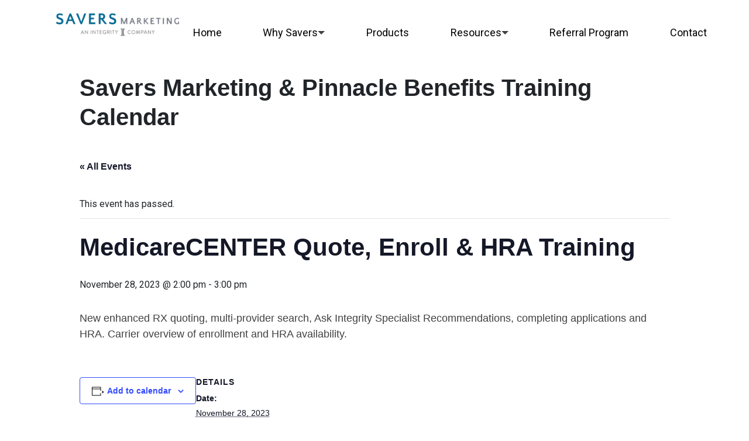

--- FILE ---
content_type: text/html; charset=UTF-8
request_url: https://saversmarketing.com/event/medicarecenter-quote-enroll-hra-training-3/
body_size: 14203
content:
<!DOCTYPE html>
<html lang="en-US">
    <head>
        <meta charset="UTF-8">
        <meta name="viewport" content="width=device-width, initial-scale=1, shrink-to-fit=no">
        <!-- Google Tag Manager. Paste this code as high in the <head> of the page as possible. -->
        <script>(function(w,d,s,l,i){w[l]=w[l]||[];w[l].push({'gtm.start':
        new Date().getTime(),event:'gtm.js'});var f=d.getElementsByTagName(s)[0],
        j=d.createElement(s),dl=l!='dataLayer'?'&l='+l:'';j.async=true;j.src=
        'https://www.googletagmanager.com/gtm.js?id='+i+dl;f.parentNode.insertBefore(j,f);
        })(window,document,'script','dataLayer','GTM-5WZFJ3C9');</script>
        <!-- End Google Tag Manager -->
        <script src="https://kit.fontawesome.com/9160f635df.js" crossorigin="anonymous"></script>
        <title>Events for January 2026 &#8211; Savers Marketing</title>
<link rel='stylesheet' id='tribe-events-views-v2-bootstrap-datepicker-styles-css' href='https://saversmarketing.com/wp-content/plugins/the-events-calendar/vendor/bootstrap-datepicker/css/bootstrap-datepicker.standalone.min.css?ver=6.15.12.2' type='text/css' media='all' />
<link rel='stylesheet' id='tec-variables-skeleton-css' href='https://saversmarketing.com/wp-content/plugins/the-events-calendar/common/build/css/variables-skeleton.css?ver=6.10.0' type='text/css' media='all' />
<link rel='stylesheet' id='tribe-common-skeleton-style-css' href='https://saversmarketing.com/wp-content/plugins/the-events-calendar/common/build/css/common-skeleton.css?ver=6.10.0' type='text/css' media='all' />
<link rel='stylesheet' id='tribe-tooltipster-css-css' href='https://saversmarketing.com/wp-content/plugins/the-events-calendar/common/vendor/tooltipster/tooltipster.bundle.min.css?ver=6.10.0' type='text/css' media='all' />
<link rel='stylesheet' id='tribe-events-views-v2-skeleton-css' href='https://saversmarketing.com/wp-content/plugins/the-events-calendar/build/css/views-skeleton.css?ver=6.15.12.2' type='text/css' media='all' />
<link rel='stylesheet' id='tec-variables-full-css' href='https://saversmarketing.com/wp-content/plugins/the-events-calendar/common/build/css/variables-full.css?ver=6.10.0' type='text/css' media='all' />
<link rel='stylesheet' id='tribe-common-full-style-css' href='https://saversmarketing.com/wp-content/plugins/the-events-calendar/common/build/css/common-full.css?ver=6.10.0' type='text/css' media='all' />
<link rel='stylesheet' id='tribe-events-views-v2-full-css' href='https://saversmarketing.com/wp-content/plugins/the-events-calendar/build/css/views-full.css?ver=6.15.12.2' type='text/css' media='all' />
<link rel='stylesheet' id='tribe-events-views-v2-print-css' href='https://saversmarketing.com/wp-content/plugins/the-events-calendar/build/css/views-print.css?ver=6.15.12.2' type='text/css' media='print' />
<meta name='robots' content='noindex, nofollow' />
<link rel='dns-prefetch' href='//oss.maxcdn.com' />
<link rel='dns-prefetch' href='//cdnjs.cloudflare.com' />
<link rel="alternate" type="application/rss+xml" title="Savers Marketing &raquo; MedicareCENTER Quote, Enroll &#038; HRA Training Comments Feed" href="https://saversmarketing.com/event/medicarecenter-quote-enroll-hra-training-3/feed/" />
<link rel="alternate" title="oEmbed (JSON)" type="application/json+oembed" href="https://saversmarketing.com/wp-json/oembed/1.0/embed?url=https%3A%2F%2Fsaversmarketing.com%2Fevent%2Fmedicarecenter-quote-enroll-hra-training-3%2F" />
<link rel="alternate" title="oEmbed (XML)" type="text/xml+oembed" href="https://saversmarketing.com/wp-json/oembed/1.0/embed?url=https%3A%2F%2Fsaversmarketing.com%2Fevent%2Fmedicarecenter-quote-enroll-hra-training-3%2F&#038;format=xml" />
<style id='wp-img-auto-sizes-contain-inline-css' type='text/css'>
img:is([sizes=auto i],[sizes^="auto," i]){contain-intrinsic-size:3000px 1500px}
/*# sourceURL=wp-img-auto-sizes-contain-inline-css */
</style>
<link rel='stylesheet' id='tribe-events-v2-single-skeleton-css' href='https://saversmarketing.com/wp-content/plugins/the-events-calendar/build/css/tribe-events-single-skeleton.css?ver=6.15.12.2' type='text/css' media='all' />
<link rel='stylesheet' id='tribe-events-v2-single-skeleton-full-css' href='https://saversmarketing.com/wp-content/plugins/the-events-calendar/build/css/tribe-events-single-full.css?ver=6.15.12.2' type='text/css' media='all' />
<style id='wp-emoji-styles-inline-css' type='text/css'>

	img.wp-smiley, img.emoji {
		display: inline !important;
		border: none !important;
		box-shadow: none !important;
		height: 1em !important;
		width: 1em !important;
		margin: 0 0.07em !important;
		vertical-align: -0.1em !important;
		background: none !important;
		padding: 0 !important;
	}
/*# sourceURL=wp-emoji-styles-inline-css */
</style>
<link rel='stylesheet' id='wp-block-library-css' href='https://saversmarketing.com/wp-includes/css/dist/block-library/style.min.css?ver=6.9' type='text/css' media='all' />
<style id='global-styles-inline-css' type='text/css'>
:root{--wp--preset--aspect-ratio--square: 1;--wp--preset--aspect-ratio--4-3: 4/3;--wp--preset--aspect-ratio--3-4: 3/4;--wp--preset--aspect-ratio--3-2: 3/2;--wp--preset--aspect-ratio--2-3: 2/3;--wp--preset--aspect-ratio--16-9: 16/9;--wp--preset--aspect-ratio--9-16: 9/16;--wp--preset--color--black: #000000;--wp--preset--color--cyan-bluish-gray: #abb8c3;--wp--preset--color--white: #ffffff;--wp--preset--color--pale-pink: #f78da7;--wp--preset--color--vivid-red: #cf2e2e;--wp--preset--color--luminous-vivid-orange: #ff6900;--wp--preset--color--luminous-vivid-amber: #fcb900;--wp--preset--color--light-green-cyan: #7bdcb5;--wp--preset--color--vivid-green-cyan: #00d084;--wp--preset--color--pale-cyan-blue: #8ed1fc;--wp--preset--color--vivid-cyan-blue: #0693e3;--wp--preset--color--vivid-purple: #9b51e0;--wp--preset--gradient--vivid-cyan-blue-to-vivid-purple: linear-gradient(135deg,rgb(6,147,227) 0%,rgb(155,81,224) 100%);--wp--preset--gradient--light-green-cyan-to-vivid-green-cyan: linear-gradient(135deg,rgb(122,220,180) 0%,rgb(0,208,130) 100%);--wp--preset--gradient--luminous-vivid-amber-to-luminous-vivid-orange: linear-gradient(135deg,rgb(252,185,0) 0%,rgb(255,105,0) 100%);--wp--preset--gradient--luminous-vivid-orange-to-vivid-red: linear-gradient(135deg,rgb(255,105,0) 0%,rgb(207,46,46) 100%);--wp--preset--gradient--very-light-gray-to-cyan-bluish-gray: linear-gradient(135deg,rgb(238,238,238) 0%,rgb(169,184,195) 100%);--wp--preset--gradient--cool-to-warm-spectrum: linear-gradient(135deg,rgb(74,234,220) 0%,rgb(151,120,209) 20%,rgb(207,42,186) 40%,rgb(238,44,130) 60%,rgb(251,105,98) 80%,rgb(254,248,76) 100%);--wp--preset--gradient--blush-light-purple: linear-gradient(135deg,rgb(255,206,236) 0%,rgb(152,150,240) 100%);--wp--preset--gradient--blush-bordeaux: linear-gradient(135deg,rgb(254,205,165) 0%,rgb(254,45,45) 50%,rgb(107,0,62) 100%);--wp--preset--gradient--luminous-dusk: linear-gradient(135deg,rgb(255,203,112) 0%,rgb(199,81,192) 50%,rgb(65,88,208) 100%);--wp--preset--gradient--pale-ocean: linear-gradient(135deg,rgb(255,245,203) 0%,rgb(182,227,212) 50%,rgb(51,167,181) 100%);--wp--preset--gradient--electric-grass: linear-gradient(135deg,rgb(202,248,128) 0%,rgb(113,206,126) 100%);--wp--preset--gradient--midnight: linear-gradient(135deg,rgb(2,3,129) 0%,rgb(40,116,252) 100%);--wp--preset--font-size--small: 13px;--wp--preset--font-size--medium: 20px;--wp--preset--font-size--large: 36px;--wp--preset--font-size--x-large: 42px;--wp--preset--spacing--20: 0.44rem;--wp--preset--spacing--30: 0.67rem;--wp--preset--spacing--40: 1rem;--wp--preset--spacing--50: 1.5rem;--wp--preset--spacing--60: 2.25rem;--wp--preset--spacing--70: 3.38rem;--wp--preset--spacing--80: 5.06rem;--wp--preset--shadow--natural: 6px 6px 9px rgba(0, 0, 0, 0.2);--wp--preset--shadow--deep: 12px 12px 50px rgba(0, 0, 0, 0.4);--wp--preset--shadow--sharp: 6px 6px 0px rgba(0, 0, 0, 0.2);--wp--preset--shadow--outlined: 6px 6px 0px -3px rgb(255, 255, 255), 6px 6px rgb(0, 0, 0);--wp--preset--shadow--crisp: 6px 6px 0px rgb(0, 0, 0);}:where(.is-layout-flex){gap: 0.5em;}:where(.is-layout-grid){gap: 0.5em;}body .is-layout-flex{display: flex;}.is-layout-flex{flex-wrap: wrap;align-items: center;}.is-layout-flex > :is(*, div){margin: 0;}body .is-layout-grid{display: grid;}.is-layout-grid > :is(*, div){margin: 0;}:where(.wp-block-columns.is-layout-flex){gap: 2em;}:where(.wp-block-columns.is-layout-grid){gap: 2em;}:where(.wp-block-post-template.is-layout-flex){gap: 1.25em;}:where(.wp-block-post-template.is-layout-grid){gap: 1.25em;}.has-black-color{color: var(--wp--preset--color--black) !important;}.has-cyan-bluish-gray-color{color: var(--wp--preset--color--cyan-bluish-gray) !important;}.has-white-color{color: var(--wp--preset--color--white) !important;}.has-pale-pink-color{color: var(--wp--preset--color--pale-pink) !important;}.has-vivid-red-color{color: var(--wp--preset--color--vivid-red) !important;}.has-luminous-vivid-orange-color{color: var(--wp--preset--color--luminous-vivid-orange) !important;}.has-luminous-vivid-amber-color{color: var(--wp--preset--color--luminous-vivid-amber) !important;}.has-light-green-cyan-color{color: var(--wp--preset--color--light-green-cyan) !important;}.has-vivid-green-cyan-color{color: var(--wp--preset--color--vivid-green-cyan) !important;}.has-pale-cyan-blue-color{color: var(--wp--preset--color--pale-cyan-blue) !important;}.has-vivid-cyan-blue-color{color: var(--wp--preset--color--vivid-cyan-blue) !important;}.has-vivid-purple-color{color: var(--wp--preset--color--vivid-purple) !important;}.has-black-background-color{background-color: var(--wp--preset--color--black) !important;}.has-cyan-bluish-gray-background-color{background-color: var(--wp--preset--color--cyan-bluish-gray) !important;}.has-white-background-color{background-color: var(--wp--preset--color--white) !important;}.has-pale-pink-background-color{background-color: var(--wp--preset--color--pale-pink) !important;}.has-vivid-red-background-color{background-color: var(--wp--preset--color--vivid-red) !important;}.has-luminous-vivid-orange-background-color{background-color: var(--wp--preset--color--luminous-vivid-orange) !important;}.has-luminous-vivid-amber-background-color{background-color: var(--wp--preset--color--luminous-vivid-amber) !important;}.has-light-green-cyan-background-color{background-color: var(--wp--preset--color--light-green-cyan) !important;}.has-vivid-green-cyan-background-color{background-color: var(--wp--preset--color--vivid-green-cyan) !important;}.has-pale-cyan-blue-background-color{background-color: var(--wp--preset--color--pale-cyan-blue) !important;}.has-vivid-cyan-blue-background-color{background-color: var(--wp--preset--color--vivid-cyan-blue) !important;}.has-vivid-purple-background-color{background-color: var(--wp--preset--color--vivid-purple) !important;}.has-black-border-color{border-color: var(--wp--preset--color--black) !important;}.has-cyan-bluish-gray-border-color{border-color: var(--wp--preset--color--cyan-bluish-gray) !important;}.has-white-border-color{border-color: var(--wp--preset--color--white) !important;}.has-pale-pink-border-color{border-color: var(--wp--preset--color--pale-pink) !important;}.has-vivid-red-border-color{border-color: var(--wp--preset--color--vivid-red) !important;}.has-luminous-vivid-orange-border-color{border-color: var(--wp--preset--color--luminous-vivid-orange) !important;}.has-luminous-vivid-amber-border-color{border-color: var(--wp--preset--color--luminous-vivid-amber) !important;}.has-light-green-cyan-border-color{border-color: var(--wp--preset--color--light-green-cyan) !important;}.has-vivid-green-cyan-border-color{border-color: var(--wp--preset--color--vivid-green-cyan) !important;}.has-pale-cyan-blue-border-color{border-color: var(--wp--preset--color--pale-cyan-blue) !important;}.has-vivid-cyan-blue-border-color{border-color: var(--wp--preset--color--vivid-cyan-blue) !important;}.has-vivid-purple-border-color{border-color: var(--wp--preset--color--vivid-purple) !important;}.has-vivid-cyan-blue-to-vivid-purple-gradient-background{background: var(--wp--preset--gradient--vivid-cyan-blue-to-vivid-purple) !important;}.has-light-green-cyan-to-vivid-green-cyan-gradient-background{background: var(--wp--preset--gradient--light-green-cyan-to-vivid-green-cyan) !important;}.has-luminous-vivid-amber-to-luminous-vivid-orange-gradient-background{background: var(--wp--preset--gradient--luminous-vivid-amber-to-luminous-vivid-orange) !important;}.has-luminous-vivid-orange-to-vivid-red-gradient-background{background: var(--wp--preset--gradient--luminous-vivid-orange-to-vivid-red) !important;}.has-very-light-gray-to-cyan-bluish-gray-gradient-background{background: var(--wp--preset--gradient--very-light-gray-to-cyan-bluish-gray) !important;}.has-cool-to-warm-spectrum-gradient-background{background: var(--wp--preset--gradient--cool-to-warm-spectrum) !important;}.has-blush-light-purple-gradient-background{background: var(--wp--preset--gradient--blush-light-purple) !important;}.has-blush-bordeaux-gradient-background{background: var(--wp--preset--gradient--blush-bordeaux) !important;}.has-luminous-dusk-gradient-background{background: var(--wp--preset--gradient--luminous-dusk) !important;}.has-pale-ocean-gradient-background{background: var(--wp--preset--gradient--pale-ocean) !important;}.has-electric-grass-gradient-background{background: var(--wp--preset--gradient--electric-grass) !important;}.has-midnight-gradient-background{background: var(--wp--preset--gradient--midnight) !important;}.has-small-font-size{font-size: var(--wp--preset--font-size--small) !important;}.has-medium-font-size{font-size: var(--wp--preset--font-size--medium) !important;}.has-large-font-size{font-size: var(--wp--preset--font-size--large) !important;}.has-x-large-font-size{font-size: var(--wp--preset--font-size--x-large) !important;}
/*# sourceURL=global-styles-inline-css */
</style>

<style id='classic-theme-styles-inline-css' type='text/css'>
/*! This file is auto-generated */
.wp-block-button__link{color:#fff;background-color:#32373c;border-radius:9999px;box-shadow:none;text-decoration:none;padding:calc(.667em + 2px) calc(1.333em + 2px);font-size:1.125em}.wp-block-file__button{background:#32373c;color:#fff;text-decoration:none}
/*# sourceURL=/wp-includes/css/classic-themes.min.css */
</style>
<link rel='stylesheet' id='contact-form-7-css' href='https://saversmarketing.com/wp-content/plugins/contact-form-7/includes/css/styles.css?ver=6.1.4' type='text/css' media='all' />
<link rel='stylesheet' id='theme-vendors-css-css' href='https://saversmarketing.com/wp-content/themes/saversmarketing/dist/css/theme-vendors.css?id=23dbc71d662dc273337ea807a3d7a8af&#038;ver=6.9' type='text/css' media='all' />
<link rel='stylesheet' id='theme-main-css-css' href='https://saversmarketing.com/wp-content/themes/saversmarketing/dist/css/theme-main.css?id=319b351b133c20dc135a1a9680c96f91&#038;ver=6.9' type='text/css' media='all' />
<link rel='stylesheet' id='theme-wp-style-css-css' href='https://saversmarketing.com/wp-content/themes/saversmarketing/style.css?ver=6.9' type='text/css' media='all' />
<script type="text/javascript" src="https://saversmarketing.com/wp-includes/js/jquery/jquery.min.js?ver=3.7.1" id="jquery-core-js"></script>
<script type="text/javascript" src="https://saversmarketing.com/wp-includes/js/jquery/jquery-migrate.min.js?ver=3.4.1" id="jquery-migrate-js"></script>
<script type="text/javascript" src="https://saversmarketing.com/wp-content/plugins/the-events-calendar/common/build/js/tribe-common.js?ver=9c44e11f3503a33e9540" id="tribe-common-js"></script>
<script type="text/javascript" src="https://saversmarketing.com/wp-content/plugins/the-events-calendar/build/js/views/breakpoints.js?ver=4208de2df2852e0b91ec" id="tribe-events-views-v2-breakpoints-js"></script>
<script type="text/javascript" src="https://cdnjs.cloudflare.com/ajax/libs/headroom/0.12.0/headroom.min.js?ver=6.9" id="headroom-js"></script>
<link rel="https://api.w.org/" href="https://saversmarketing.com/wp-json/" /><link rel="alternate" title="JSON" type="application/json" href="https://saversmarketing.com/wp-json/wp/v2/tribe_events/11226" /><link rel="EditURI" type="application/rsd+xml" title="RSD" href="https://saversmarketing.com/xmlrpc.php?rsd" />
<meta name="generator" content="WordPress 6.9" />
<link rel="canonical" href="https://saversmarketing.com/event/medicarecenter-quote-enroll-hra-training-3/" />
<link rel='shortlink' href='https://saversmarketing.com/?p=11226' />
			<!-- DO NOT COPY THIS SNIPPET! Start of Page Analytics Tracking for HubSpot WordPress plugin v11.3.33-->
			<script class="hsq-set-content-id" data-content-id="blog-post">
				var _hsq = _hsq || [];
				_hsq.push(["setContentType", "blog-post"]);
			</script>
			<!-- DO NOT COPY THIS SNIPPET! End of Page Analytics Tracking for HubSpot WordPress plugin -->
			<meta name="tec-api-version" content="v1"><meta name="tec-api-origin" content="https://saversmarketing.com"><link rel="alternate" href="https://saversmarketing.com/wp-json/tribe/events/v1/events/11226" /><!-- Start cookieyes banner -->
	<script id="cookieyes" type="text/javascript" src="https://cdn-cookieyes.com/client_data/0618ea243d30b1c487fb907c/script.js"></script>
	<!-- End cookieyes banner --><script type="application/ld+json">
[{"@context":"http://schema.org","@type":"Event","name":"MedicareCENTER Quote, Enroll &#038; HRA Training","description":"&lt;p&gt;New enhanced RX quoting, multi-provider search, Ask Integrity Specialist Recommendations, completing applications and HRA. Carrier overview of enrollment and HRA availability.&lt;/p&gt;\\n","url":"https://saversmarketing.com/event/medicarecenter-quote-enroll-hra-training-3/","eventAttendanceMode":"https://schema.org/OfflineEventAttendanceMode","eventStatus":"https://schema.org/EventScheduled","startDate":"2023-11-28T14:00:00-05:00","endDate":"2023-11-28T15:00:00-05:00","performer":"Organization"}]
</script><link rel="icon" href="https://saversmarketing.com/wp-content/uploads/2021/06/favi.png" sizes="32x32" />
<link rel="icon" href="https://saversmarketing.com/wp-content/uploads/2021/06/favi.png" sizes="192x192" />
<link rel="apple-touch-icon" href="https://saversmarketing.com/wp-content/uploads/2021/06/favi.png" />
<meta name="msapplication-TileImage" content="https://saversmarketing.com/wp-content/uploads/2021/06/favi.png" />
		<style type="text/css" id="wp-custom-css">
			.our-team strong {
	color: #0187BF;
	font-size: 2rem !important;
}

@media (min-width: 768px) {
    .site-header #logo img {
        max-width: 260px;
    }
}

footer #contact-phone {
	font-size: 1rem !important; 
	color: white !important;
	text-wrap: nowrap;
}

header #contact-phone {
	display: none;
}


header #contact-phone-disclaimer {
	display: none;
}

header .navbar-nav {
	margin-top: 10px !important;
}

footer .site-header__phone {
	margin-left: -16px;
}

@media (min-width: 1400px) {
#logo img {
	width: 300px !important;
}
}
.form:not(.savers-marketing-form) .wpcf7-list-item label {
	width: 100% !important;
}		</style>
		    </head>
    <body class="body-medicarecenter-quote-enroll-hra-training-3">
        <div id="int-skip"><a href="#int-content">Skip to content</a></div>        <header class="site-header">
            <div class="saversmarketing-container py-3">
                <div class="d-flex justify-content-between align-items-center header-container">
                    <a id="logo" href="https://saversmarketing.com">
                        <img width="175" class="site-header__logo" src="https://saversmarketing.com/wp-content/uploads/2025/08/SaversMarketing-Tag.png" alt="">
                    </a>
                    <nav class="navbar navbar-expand-lg flex-column align-items-end">
                        <button class="navbar-toggler" type="button" data-bs-toggle="collapse" data-bs-target="#navbarToggler" aria-controls="navbarToggler" aria-expanded="false" aria-label="Toggle navigation">
                            <span class="navbar-toggler-icon"></span>
                        </button>
                                                    <a class="site-header__phone-link" href="tel:1-</a-><a-href" class="text-primary fw-semibold text-decoration-none"></a><a href="tel:8006420483"id="contact-phone" style="text-decoration: none !important; font-weight: bold; color: #0387bf; font-size: 1.5rem;">800-642-0483</a><p id="contact-phone-disclaimer" style="text-wrap: nowrap !important; margin-bottom: 0px !important;">(Licensed Insurance Agent)</p><a></a>
                                                <div class="collapse navbar-collapse" id="navbarToggler">
                            <ul class="navbar-nav mr-auto mt-2 mt-lg-0">
                                <li class="nav-item "><a href="https://saversmarketing.com/" class="nav-link "  aria-label="Home" title="Link to Home">Home</a></li><li class="nav-item dropdown"><a href="https://saversmarketing.com/why-savers/" class="nav-link " aria-label="Why Savers">Why Savers</a><button class="dropdown-toggle" role="button" data-bs-toggle="dropdown" aria-expanded="false" aria-label="Toggle Why Savers submenu"></button><ul class="dropdown-menu"><li><a href="https://saversmarketing.com/why-savers/the-savers-story/" class="dropdown-item "  aria-label="The Savers Story" title="Link to The Savers Story">The Savers Story</a></li><li><a href="https://saversmarketing.com/why-savers/our-team/" class="dropdown-item "  aria-label="Our Team" title="Link to Our Team">Our Team</a></li><li><a href="https://saversmarketing.com/why-savers/compensation/" class="dropdown-item "  aria-label="Compensation" title="Link to Compensation">Compensation</a></li><li><a href="https://saversmarketing.com/why-savers/leads/" class="dropdown-item "  aria-label="Leads" title="Link to Leads">Leads</a></li><li><a href="https://saversmarketing.com/why-savers/get-contracted/" class="dropdown-item "  aria-label="Get Contracted" title="Link to Get Contracted">Get Contracted</a></li></ul></li><li class="nav-item "><a href="https://saversmarketing.com/products/" class="nav-link "  aria-label="Products" title="Link to Products">Products</a></li><li class="nav-item dropdown"><a href="https://saversmarketing.com/resources/" class="nav-link " aria-label="Resources">Resources</a><button class="dropdown-toggle" role="button" data-bs-toggle="dropdown" aria-expanded="false" aria-label="Toggle Resources submenu"></button><ul class="dropdown-menu"><li><a href="/insurance-agent-training/" class="dropdown-item "  aria-label="Agent Training" title="Link to Agent Training">Agent Training</a></li><li><a href="https://saversmarketing.com/resources/quoting-tools/" class="dropdown-item "  aria-label="Quoting Tools" title="Link to Quoting Tools">Quoting Tools</a></li><li><a href="https://saversmarketing.com/resources/supplies/" class="dropdown-item "  aria-label="Supplies" title="Link to Supplies">Supplies</a></li><li><a href="https://saversmarketing.com/resources/medicare-aca-certifications/" class="dropdown-item "  aria-label="Medicare &#038; ACA Certifications" title="Link to Medicare &#038; ACA Certifications">Medicare &#038; ACA Certifications</a></li><li><a href="https://saversmarketing.com/resources/integrityconnect/" class="dropdown-item "  aria-label="IntegrityCONNECT" title="Link to IntegrityCONNECT">IntegrityCONNECT</a></li><li><a href="https://saversmarketing.com/errors-omissions/" class="dropdown-item "  aria-label="Errors &#038; Omissions" title="Link to Errors &#038; Omissions">Errors &#038; Omissions</a></li><li><a href="https://savers.snoozzy.net/" class="dropdown-item "  target="_blank" aria-label="Website & Social Media Tools" title="Link to Website & Social Media Tools">Website & Social Media Tools</a></li><li><a href="https://saversmarketing.com/resources/succession-planning/" class="dropdown-item "  aria-label="Succession Planning" title="Link to Succession Planning">Succession Planning</a></li><li><a href="https://saversmarketing.com/resources/agent-compliance-resources/" class="dropdown-item "  aria-label="Agent Compliance Resources" title="Link to Agent Compliance Resources">Agent Compliance Resources</a></li><li><a href="https://saversmarketing.mylarcsupport.com/" class="dropdown-item "  target="_blank" aria-label="Life & Annuity Resource Center" title="Link to Life & Annuity Resource Center">Life & Annuity Resource Center</a></li><li><a href="https://saversmarketing.com/resources/commissions-help/" class="dropdown-item "  aria-label="Commissions Help" title="Link to Commissions Help">Commissions Help</a></li><li><a href="https://saversmarketing.com/medicare-for-veterans/" class="dropdown-item "  aria-label="Medicare For Veterans" title="Link to Medicare For Veterans">Medicare For Veterans</a></li></ul></li><li class="nav-item "><a href="https://saversmarketing.com/referral-program/" class="nav-link "  aria-label="Referral Program" title="Link to Referral Program">Referral Program</a></li><li class="nav-item "><a href="https://saversmarketing.com/contact/" class="nav-link "  aria-label="Contact" title="Link to Contact">Contact</a></li>                            </ul>
                        </div>
                    </nav>
                </div>
            </div>
        </header>
        <section id="tribe-events-pg-template" class="tribe-events-pg-template" role="main"><div class="tribe-events-before-html"><h1 style="margin-bottom:3rem;">Savers Marketing &#038; Pinnacle Benefits Training Calendar</h1>
</div><span class="tribe-events-ajax-loading"><img class="tribe-events-spinner-medium" src="https://saversmarketing.com/wp-content/plugins/the-events-calendar/src/resources/images/tribe-loading.gif" alt="Loading Events" /></span>
<div id="tribe-events-content" class="tribe-events-single">

	<p class="tribe-events-back">
		<a href="https://saversmarketing.com/insurance-agent-training/"> &laquo; All Events</a>
	</p>

	<!-- Notices -->
	<div class="tribe-events-notices"><ul><li>This event has passed.</li></ul></div>
	<h1 class="tribe-events-single-event-title">MedicareCENTER Quote, Enroll &#038; HRA Training</h1>
	<div class="tribe-events-schedule tribe-clearfix">
		<div><span class="tribe-event-date-start">November 28, 2023 @ 2:00 pm</span> - <span class="tribe-event-time">3:00 pm</span></div>			</div>

	<!-- Event header -->
	<div id="tribe-events-header"  data-title="MedicareCENTER Quote, Enroll &#038; HRA Training &#8211; Savers Marketing" data-viewtitle="MedicareCENTER Quote, Enroll &#038; HRA Training">
		<!-- Navigation -->
		<nav class="tribe-events-nav-pagination" aria-label="Event Navigation">
			<ul class="tribe-events-sub-nav">
				<li class="tribe-events-nav-previous"><a href="https://saversmarketing.com/event/stc-plan-choices-and-design/"><span>&laquo;</span> STC Plan Choices and Design</a></li>
				<li class="tribe-events-nav-next"><a href="https://saversmarketing.com/event/true-freedom-product-3/">True Freedom Product <span>&raquo;</span></a></li>
			</ul>
			<!-- .tribe-events-sub-nav -->
		</nav>
	</div>
	<!-- #tribe-events-header -->

			<div id="post-11226" class="post-11226 tribe_events type-tribe_events status-publish hentry">
			<!-- Event featured image, but exclude link -->
			
			<!-- Event content -->
						<div class="tribe-events-single-event-description tribe-events-content">
				<p>New enhanced RX quoting, multi-provider search, Ask Integrity Specialist Recommendations, completing applications and HRA. Carrier overview of enrollment and HRA availability.</p>
			</div>
			<!-- .tribe-events-single-event-description -->
			<div class="tribe-events tribe-common">
	<div class="tribe-events-c-subscribe-dropdown__container">
		<div class="tribe-events-c-subscribe-dropdown">
			<div class="tribe-common-c-btn-border tribe-events-c-subscribe-dropdown__button">
				<svg
	 class="tribe-common-c-svgicon tribe-common-c-svgicon--cal-export tribe-events-c-subscribe-dropdown__export-icon" 	aria-hidden="true"
	viewBox="0 0 23 17"
	xmlns="http://www.w3.org/2000/svg"
>
	<path fill-rule="evenodd" clip-rule="evenodd" d="M.128.896V16.13c0 .211.145.383.323.383h15.354c.179 0 .323-.172.323-.383V.896c0-.212-.144-.383-.323-.383H.451C.273.513.128.684.128.896Zm16 6.742h-.901V4.679H1.009v10.729h14.218v-3.336h.901V7.638ZM1.01 1.614h14.218v2.058H1.009V1.614Z" />
	<path d="M20.5 9.846H8.312M18.524 6.953l2.89 2.909-2.855 2.855" stroke-width="1.2" stroke-linecap="round" stroke-linejoin="round"/>
</svg>
				<button
					class="tribe-events-c-subscribe-dropdown__button-text"
					aria-expanded="false"
					aria-controls="tribe-events-subscribe-dropdown-content"
					aria-label="View links to add events to your calendar"
				>
					Add to calendar				</button>
				<svg
	 class="tribe-common-c-svgicon tribe-common-c-svgicon--caret-down tribe-events-c-subscribe-dropdown__button-icon" 	aria-hidden="true"
	viewBox="0 0 10 7"
	xmlns="http://www.w3.org/2000/svg"
>
	<path fill-rule="evenodd" clip-rule="evenodd" d="M1.008.609L5 4.6 8.992.61l.958.958L5 6.517.05 1.566l.958-.958z" class="tribe-common-c-svgicon__svg-fill"/>
</svg>
			</div>
			<div id="tribe-events-subscribe-dropdown-content" class="tribe-events-c-subscribe-dropdown__content">
				<ul class="tribe-events-c-subscribe-dropdown__list">
											
<li class="tribe-events-c-subscribe-dropdown__list-item tribe-events-c-subscribe-dropdown__list-item--gcal">
	<a
		href="https://www.google.com/calendar/event?action=TEMPLATE&#038;dates=20231128T140000/20231128T150000&#038;text=MedicareCENTER%20Quote%2C%20Enroll%20%26%23038%3B%20HRA%20Training&#038;details=New+enhanced+RX+quoting%2C+multi-provider+search%2C+Ask+Integrity+Specialist+Recommendations%2C+completing+applications+and+HRA.+Carrier+overview+of+enrollment+and+HRA+availability.&#038;trp=false&#038;ctz=America/New_York&#038;sprop=website:https://saversmarketing.com"
		class="tribe-events-c-subscribe-dropdown__list-item-link"
		target="_blank"
		rel="noopener noreferrer nofollow noindex"
	>
		Google Calendar	</a>
</li>
											
<li class="tribe-events-c-subscribe-dropdown__list-item tribe-events-c-subscribe-dropdown__list-item--ical">
	<a
		href="webcal://saversmarketing.com/event/medicarecenter-quote-enroll-hra-training-3/?ical=1"
		class="tribe-events-c-subscribe-dropdown__list-item-link"
		target="_blank"
		rel="noopener noreferrer nofollow noindex"
	>
		iCalendar	</a>
</li>
											
<li class="tribe-events-c-subscribe-dropdown__list-item tribe-events-c-subscribe-dropdown__list-item--outlook-365">
	<a
		href="https://outlook.office.com/owa/?path=/calendar/action/compose&#038;rrv=addevent&#038;startdt=2023-11-28T14%3A00%3A00-05%3A00&#038;enddt=2023-11-28T15%3A00%3A00-05%3A00&#038;location&#038;subject=MedicareCENTER%20Quote%2C%20Enroll%20%26%20HRA%20Training&#038;body=New%20enhanced%20RX%20quoting%2C%20multi-provider%20search%2C%20Ask%20Integrity%20Specialist%20Recommendations%2C%20completing%20applications%20and%20HRA.%20Carrier%20overview%20of%20enrollment%20and%20HRA%20availability."
		class="tribe-events-c-subscribe-dropdown__list-item-link"
		target="_blank"
		rel="noopener noreferrer nofollow noindex"
	>
		Outlook 365	</a>
</li>
											
<li class="tribe-events-c-subscribe-dropdown__list-item tribe-events-c-subscribe-dropdown__list-item--outlook-live">
	<a
		href="https://outlook.live.com/owa/?path=/calendar/action/compose&#038;rrv=addevent&#038;startdt=2023-11-28T14%3A00%3A00-05%3A00&#038;enddt=2023-11-28T15%3A00%3A00-05%3A00&#038;location&#038;subject=MedicareCENTER%20Quote%2C%20Enroll%20%26%20HRA%20Training&#038;body=New%20enhanced%20RX%20quoting%2C%20multi-provider%20search%2C%20Ask%20Integrity%20Specialist%20Recommendations%2C%20completing%20applications%20and%20HRA.%20Carrier%20overview%20of%20enrollment%20and%20HRA%20availability."
		class="tribe-events-c-subscribe-dropdown__list-item-link"
		target="_blank"
		rel="noopener noreferrer nofollow noindex"
	>
		Outlook Live	</a>
</li>
									</ul>
			</div>
		</div>
	</div>
</div>

			<!-- Event meta -->
						
	<div class="tribe-events-single-section tribe-events-event-meta primary tribe-clearfix">


<div class="tribe-events-meta-group tribe-events-meta-group-details">
	<h2 class="tribe-events-single-section-title"> Details </h2>
	<ul class="tribe-events-meta-list">

		
			<li class="tribe-events-meta-item">
				<span class="tribe-events-start-date-label tribe-events-meta-label">Date:</span>
				<span class="tribe-events-meta-value">
					<abbr class="tribe-events-abbr tribe-events-start-date published dtstart" title="2023-11-28"> November 28, 2023 </abbr>
				</span>
			</li>

			<li class="tribe-events-meta-item">
				<span class="tribe-events-start-time-label tribe-events-meta-label">Time:</span>
				<span class="tribe-events-meta-value">
					<div class="tribe-events-abbr tribe-events-start-time published dtstart" title="2023-11-28">
						2:00 pm - 3:00 pm											</div>
				</span>
			</li>

		
		
		
		
		
					<li class="tribe-events-meta-item">
									<span class="tribe-events-event-url-label tribe-events-meta-label">Website:</span>
								<span class="tribe-events-event-url tribe-events-meta-value"> <a href="https://register.gotowebinar.com/rt/5777956028967190105" target="_self" rel="external">https://register.gotowebinar.com/rt/5777956028967190105</a> </span>
			</li>
		
			</ul>
</div>

	</div>


					</div> <!-- #post-x -->
			
	<!-- Event footer -->
	<div id="tribe-events-footer">
		<!-- Navigation -->
		<nav class="tribe-events-nav-pagination" aria-label="Event Navigation">
			<ul class="tribe-events-sub-nav">
				<li class="tribe-events-nav-previous"><a href="https://saversmarketing.com/event/stc-plan-choices-and-design/"><span>&laquo;</span> STC Plan Choices and Design</a></li>
				<li class="tribe-events-nav-next"><a href="https://saversmarketing.com/event/true-freedom-product-3/">True Freedom Product <span>&raquo;</span></a></li>
			</ul>
			<!-- .tribe-events-sub-nav -->
		</nav>
	</div>
	<!-- #tribe-events-footer -->

</div><!-- #tribe-events-content -->
<div class="tribe-events-after-html"></div>
<!--
This calendar is powered by The Events Calendar.
http://evnt.is/18wn
-->
</section>
        <footer class="bg-primary site-footer">
            <div class="container">
                <div class="row ">
                    <div class="col-12 col-md-6 col-lg-3">
                        <a id="footer-logo" href="https://saversmarketing.com">
                                                    <img src="https://saversmarketing.com/wp-content/themes/saversmarketing/dist/images/logo-footer.svg" class="footer-logo" alt="logo-footer" />
                                                </a>
                    </div>
                    <div class="col-12 col-md-6 col-lg-3 text-white site-footer__contact" aria-label="Contact Information">
                            <h2 class="text-white">Contact Info</h2>
                                                            <div class="site-footer__contact-phone">
                                    <svg xmlns="http://www.w3.org/2000/svg" width="16" height="16" viewBox="0 0 16 16"> <path id="phone-rounded-svgrepo-com" d="M10.038,5.316l.649,1.163a2.832,2.832,0,0,1-.572,3.349h0s-1.119,1.119.91,3.148,3.147.911,3.148.91h0a2.832,2.832,0,0,1,3.349-.572l1.163.649a2.82,2.82,0,0,1,.379,4.5,4.637,4.637,0,0,1-3,1.531,11.173,11.173,0,0,1-8.4-3.661,11.173,11.173,0,0,1-3.661-8.4,4.637,4.637,0,0,1,1.531-3A2.82,2.82,0,0,1,10.038,5.316Z" transform="translate(-4 -4)" fill="#ffffff"/> </svg>
                                    <a href="tel:800642048303871580064204830" class="site-header__phone"></a><a href="tel:8006420483"id="contact-phone" style="text-decoration: none !important; font-weight: bold; color: #0387bf; font-size: 1.5rem;">800-642-0483</a><p id="contact-phone-disclaimer" style="text-wrap: nowrap !important; margin-bottom: 0px !important;">(Licensed Insurance Agent)</p><a></a>
                                </div>
                                                                                        <div class="site-footer__contact-email">
                                    <svg xmlns="http://www.w3.org/2000/svg" width="16.875" height="13.5" viewBox="0 0 16.875 13.5"> <path id="email-svgrepo-com" d="M18.875,4.844V8.219l-8.437,3.375L2,8.219V4.844A.844.844,0,0,1,2.844,4H18.031A.844.844,0,0,1,18.875,4.844ZM2,10.036v6.62a.844.844,0,0,0,.844.844H18.031a.844.844,0,0,0,.844-.844v-6.62l-8.437,3.375Z" transform="translate(-2 -4)" fill="#fff"/> </svg>
                                    <a href="mailto:i&#110;&#102;&#111;&#064;s&#097;v&#101;r&#115;&#109;a&#114;&#107;e&#116;ing.com">info&#064;&#115;&#097;&#118;er&#115;m&#097;&#114;&#107;&#101;&#116;in&#103;.&#099;&#111;&#109;</a>
                                </div>
                                                                                        <div class="site-footer__contact-office-hours">
                                    <svg xmlns="http://www.w3.org/2000/svg" width="18" height="18" viewBox="0 0 18 18"> <path id="clock-svgrepo-com" d="M11,2a9,9,0,1,0,9,9A9,9,0,0,0,11,2Zm2.3,12.447a.846.846,0,0,1-.495.153.9.9,0,0,1-.747-.4l-1.8-2.7A.9.9,0,0,1,10.1,11V6.5a.9.9,0,0,1,1.8,0v4.23l1.647,2.475A.9.9,0,0,1,13.3,14.447Z" transform="translate(-2 -2)" fill="#FFFFFF"/> </svg>
                                    <span>Mon-Thur: 8am-5pm | Fri: 8am-1pm</span>
                                </div>
                                                                                        <div class="site-footer__contact-address">
                                    <svg xmlns="http://www.w3.org/2000/svg" fill="#FFFFFF" width="24" height="24"><path d="M15 9a3 3 0 1 0-3 3 3 3 0 0 0 3-3zm-4 0a1 1 0 1 1 1 1 1 1 0 0 1-1-1z"/><path d="M13.374 20C15 18.209 19 13.358 19 9A7 7 0 0 0 5 9c0 4.358 4 9.209 5.626 11H3v2h18v-2zM12 4a5.006 5.006 0 0 1 5 5c0 3.546-3.473 7.823-5 9.533-1.529-1.708-5-5.98-5-9.533a5.006 5.006 0 0 1 5-5z"/></svg>
                                    <address>601 West Fourth St. Suite 110<br />Winston-Salem, NC 27101</address>
                                </div>
                                                </div>
                    <div class="col-12 col-md-12 col-lg-6">
                            <nav aria-label="Footer Navigation">
                                <ul class="site-footer__nav">
                                    <li class="nav-item "><a href="https://saversmarketing.com/" class="nav-link "  aria-label="Home" title="Link to Home">Home</a></li><li class="nav-item dropdown"><a href="https://saversmarketing.com/why-savers/" class="nav-link " aria-label="Why Savers">Why Savers</a><button class="dropdown-toggle" role="button" data-bs-toggle="dropdown" aria-expanded="false" aria-label="Toggle Why Savers submenu"></button><ul class="dropdown-menu"><li><a href="https://saversmarketing.com/why-savers/the-savers-story/" class="dropdown-item "  aria-label="The Savers Story" title="Link to The Savers Story">The Savers Story</a></li><li><a href="https://saversmarketing.com/why-savers/our-team/" class="dropdown-item "  aria-label="Our Team" title="Link to Our Team">Our Team</a></li><li><a href="https://saversmarketing.com/why-savers/compensation/" class="dropdown-item "  aria-label="Compensation" title="Link to Compensation">Compensation</a></li><li><a href="https://saversmarketing.com/why-savers/leads/" class="dropdown-item "  aria-label="Leads" title="Link to Leads">Leads</a></li><li><a href="https://saversmarketing.com/why-savers/get-contracted/" class="dropdown-item "  aria-label="Get Contracted" title="Link to Get Contracted">Get Contracted</a></li></ul></li><li class="nav-item "><a href="https://saversmarketing.com/products/" class="nav-link "  aria-label="Products" title="Link to Products">Products</a></li><li class="nav-item dropdown"><a href="https://saversmarketing.com/resources/" class="nav-link " aria-label="Resources">Resources</a><button class="dropdown-toggle" role="button" data-bs-toggle="dropdown" aria-expanded="false" aria-label="Toggle Resources submenu"></button><ul class="dropdown-menu"><li><a href="/insurance-agent-training/" class="dropdown-item "  aria-label="Agent Training" title="Link to Agent Training">Agent Training</a></li><li><a href="https://saversmarketing.com/resources/quoting-tools/" class="dropdown-item "  aria-label="Quoting Tools" title="Link to Quoting Tools">Quoting Tools</a></li><li><a href="https://saversmarketing.com/resources/supplies/" class="dropdown-item "  aria-label="Supplies" title="Link to Supplies">Supplies</a></li><li><a href="https://saversmarketing.com/resources/medicare-aca-certifications/" class="dropdown-item "  aria-label="Medicare &#038; ACA Certifications" title="Link to Medicare &#038; ACA Certifications">Medicare &#038; ACA Certifications</a></li><li><a href="https://saversmarketing.com/resources/integrityconnect/" class="dropdown-item "  aria-label="IntegrityCONNECT" title="Link to IntegrityCONNECT">IntegrityCONNECT</a></li><li><a href="https://saversmarketing.com/errors-omissions/" class="dropdown-item "  aria-label="Errors &#038; Omissions" title="Link to Errors &#038; Omissions">Errors &#038; Omissions</a></li><li><a href="https://savers.snoozzy.net/" class="dropdown-item "  target="_blank" aria-label="Website & Social Media Tools" title="Link to Website & Social Media Tools">Website & Social Media Tools</a></li><li><a href="https://saversmarketing.com/resources/succession-planning/" class="dropdown-item "  aria-label="Succession Planning" title="Link to Succession Planning">Succession Planning</a></li><li><a href="https://saversmarketing.com/resources/agent-compliance-resources/" class="dropdown-item "  aria-label="Agent Compliance Resources" title="Link to Agent Compliance Resources">Agent Compliance Resources</a></li><li><a href="https://saversmarketing.mylarcsupport.com/" class="dropdown-item "  target="_blank" aria-label="Life & Annuity Resource Center" title="Link to Life & Annuity Resource Center">Life & Annuity Resource Center</a></li><li><a href="https://saversmarketing.com/resources/commissions-help/" class="dropdown-item "  aria-label="Commissions Help" title="Link to Commissions Help">Commissions Help</a></li><li><a href="https://saversmarketing.com/medicare-for-veterans/" class="dropdown-item "  aria-label="Medicare For Veterans" title="Link to Medicare For Veterans">Medicare For Veterans</a></li></ul></li><li class="nav-item "><a href="https://saversmarketing.com/referral-program/" class="nav-link "  aria-label="Referral Program" title="Link to Referral Program">Referral Program</a></li><li class="nav-item "><a href="https://saversmarketing.com/contact/" class="nav-link "  aria-label="Contact" title="Link to Contact">Contact</a></li>                                </ul>
                            </nav>
                            <nav aria-label="Footer Legal Links">
                                <ul class="site-footer__legal-links">
                                    <li class="nav-item "><a href="https://integrity.com/privacy-policy/" class="nav-link "  target="_blank" aria-label="Privacy Policy" title="Link to Privacy Policy">Privacy Policy</a></li><li class="nav-item "><a href="https://integrity.com/terms-of-service/" class="nav-link "  target="_blank" aria-label="Terms of Service" title="Link to Terms of Service">Terms of Service</a></li><li class="nav-item "><a href="https://submit-irm.trustarc.com/services/validation/d14968e7-edec-4831-b5f2-c494567844f6" class="nav-link "  target="_blank" aria-label="Do Not Sell My Information" title="Link to Do Not Sell My Information">Do Not Sell My Information</a></li>                                </ul>
                            </nav>
                                                            <div class="site-footer__links">
                                    <ul class="site-footer__social">
                                                                                        <li>
                                                    <a href="https://www.facebook.com/profile.php?id=100085152687525" aria-label="Facebook Link social link" target="_blank">
                                                        <img loading="lazy" src="https://saversmarketing.com/wp-content/uploads/2025/07/icon-fb-white.svg" width="50" height="50" alt="Facebook Link icon">
                                                    </a>
                                                </li>
                                                                                                                                    <li>
                                                    <a href="https://instagram.com/saversmarketing" aria-label="Instagram Link social link" target="_blank">
                                                        <img loading="lazy" src="https://saversmarketing.com/wp-content/uploads/2025/07/icon-ig-white.svg" width="50" height="50" alt="Instagram Link icon">
                                                    </a>
                                                </li>
                                                                                                                                    <li>
                                                    <a href="https://www.linkedin.com/company/33095251/" aria-label="LinkedIn Link social link" target="_blank">
                                                        <img loading="lazy" src="https://saversmarketing.com/wp-content/uploads/2025/07/icon-linkedin-white.svg" width="50" height="50" alt="LinkedIn Link icon">
                                                    </a>
                                                </li>
                                                                                                                        </ul>
                                </div>
                                
                    </div>
                </div>
                <div class="footer-disclaimer">
<p data-pm-slice="1 1 []">*For Agent Use Only</p>
<p>We do not offer every plan available in your area. Currently we represent 0 – 78 organizations which offer 0 – 2,613 products in your area. Please contact Medicare.gov, 1‑800‑MEDICARE, or your local State Health Insurance Program (SHIP) to get information on all of your options.</p>
<p>The exact carrier and plan counts are determined by where you live.</p>
<p>A premium is a monthly fee you pay to have medical insurance coverage. To decide your premium, insurance companies will consider: your age, where you live, whether you smoke or use tobacco and whether the coverage is for one person or a family. Premiums usually go up when the coverage is renewed to reflect your age and higher health care costs.</p>
<p>This is not a Long-Term Care policy.  This policy may not cover all of your medical or health care expenses.  This policy should not be purchased as a substitute for major medical coverage, Medicare, Medicare Supplement, or Medicare related health plans. Premiums may increase upon renewal.</p>
<p>This policy may not cover all costs associated with short term recovery care incurred by you during the period of care.  Increase in health care costs may reduce the value of this policy between the purchase date and the date you become eligible for benefits.</p>
<p>Final expense life insurance can be used by the beneficiary designated as needed rather than being limited to specific funeral services and providers.  Final expense life policies will have a lower face value than most traditional term or whole life policies as they are intended for a specific purpose of covering those final costs rather than providing comprehensive support for surviving family members. This type of policy generally doesn’t require a medical exam, but premiums will be higher the older you are, and some benefit payouts may be limited during the first few years of coverage for those with significant health issues.</p>
<p>This is a solicitation of Indexed Universal Life Insurance (IUL). A licensed agent/producer may contact you. Coverage, products, and features may not be available in all states, may vary by state, and will vary by policy. Your rate and availability for this product will be subject to underwriting. An IUL life insurance policy cash value earns interest based on the performance of an index but isn’t directly invested in the stock market. IUL policies can have an interest crediting floor, which is typically 0%. The cash value can decline even with a floor due to premiums and other costs. IUL policies contain specific limitations, exclusions, termination provisions, and requirements for keeping them in force. Please see your policy or contact the insurance company for full details. Approval is based on your answers to the questions on the application and information obtained from other sources. Life insurance is not a bank deposit, is not federally insured, may involve risk, and may lose value.  All guarantees are subject to the financial strength and claims-paying ability of the issuing life insurance company.</p>
<p>Reducing or skipping premium payments will impact the amount of interest paid and may impact how long the policy lasts.  Accessing the cash value of a policy will reduce the available cash surrender value and the death benefit.  Policy guarantees are based upon the claims-paying ability of the issuing life insurance company.  A policy owner does not have the ability to make unlimited payments into the policy.  If too much money is paid into the policy, it will become a Modified Endowment Contract (MEC) and withdrawals and loans will be taxable.  Life insurance is not a bank deposit, is not federally insured, may involve risk, and may lose value. The death benefit generally will not be paid if the insured’s death results from suicide, while sane or insane, within the contestability period. Instead, the benefit will pay the sum of the premiums paid since issue, less any loan and loan interest due and any withdrawals. Exclusions and limitations may vary by state and will vary by policy.</p>
<p>There are multiple ways to insure for long-term care needs. Options vary and some are less expensive than others, but may offer fewer guarantees. A financial professional can work with you to determine what coverage is right for you and how much coverage you should purchase. Health insurance doesn’t cover long-term care expenses. Medicare will cover some long-term care costs, but only up to 100 days (after a 3-consecutive-day stay in a hospital under treatment). Medicaid will cover long-term care expenses for individuals with assets of $2,000 or less (varies by state) and covered care may be limited to a nursing home. Paying for long-term care costs out of pocket may not be practical or cost-efficient for many people.</p>
</div>
            </div>
            <div class="site-footer__copyright">
                <div class="container">
                    <p>&copy; 2026 Savers Marketing. All Rights Reserved.</p>
                </div>
            </div>
        </footer>
        
        <script type="speculationrules">
{"prefetch":[{"source":"document","where":{"and":[{"href_matches":"/*"},{"not":{"href_matches":["/wp-*.php","/wp-admin/*","/wp-content/uploads/*","/wp-content/*","/wp-content/plugins/*","/wp-content/themes/saversmarketing/*","/*\\?(.+)"]}},{"not":{"selector_matches":"a[rel~=\"nofollow\"]"}},{"not":{"selector_matches":".no-prefetch, .no-prefetch a"}}]},"eagerness":"conservative"}]}
</script>
		<script>
		( function ( body ) {
			'use strict';
			body.className = body.className.replace( /\btribe-no-js\b/, 'tribe-js' );
		} )( document.body );
		</script>
		<script> /* <![CDATA[ */var tribe_l10n_datatables = {"aria":{"sort_ascending":": activate to sort column ascending","sort_descending":": activate to sort column descending"},"length_menu":"Show _MENU_ entries","empty_table":"No data available in table","info":"Showing _START_ to _END_ of _TOTAL_ entries","info_empty":"Showing 0 to 0 of 0 entries","info_filtered":"(filtered from _MAX_ total entries)","zero_records":"No matching records found","search":"Search:","all_selected_text":"All items on this page were selected. ","select_all_link":"Select all pages","clear_selection":"Clear Selection.","pagination":{"all":"All","next":"Next","previous":"Previous"},"select":{"rows":{"0":"","_":": Selected %d rows","1":": Selected 1 row"}},"datepicker":{"dayNames":["Sunday","Monday","Tuesday","Wednesday","Thursday","Friday","Saturday"],"dayNamesShort":["Sun","Mon","Tue","Wed","Thu","Fri","Sat"],"dayNamesMin":["S","M","T","W","T","F","S"],"monthNames":["January","February","March","April","May","June","July","August","September","October","November","December"],"monthNamesShort":["January","February","March","April","May","June","July","August","September","October","November","December"],"monthNamesMin":["Jan","Feb","Mar","Apr","May","Jun","Jul","Aug","Sep","Oct","Nov","Dec"],"nextText":"Next","prevText":"Prev","currentText":"Today","closeText":"Done","today":"Today","clear":"Clear"}};/* ]]> */ </script><script type="text/javascript" src="https://saversmarketing.com/wp-content/plugins/the-events-calendar/vendor/bootstrap-datepicker/js/bootstrap-datepicker.min.js?ver=6.15.12.2" id="tribe-events-views-v2-bootstrap-datepicker-js"></script>
<script type="text/javascript" src="https://saversmarketing.com/wp-content/plugins/the-events-calendar/build/js/views/viewport.js?ver=3e90f3ec254086a30629" id="tribe-events-views-v2-viewport-js"></script>
<script type="text/javascript" src="https://saversmarketing.com/wp-content/plugins/the-events-calendar/build/js/views/accordion.js?ver=b0cf88d89b3e05e7d2ef" id="tribe-events-views-v2-accordion-js"></script>
<script type="text/javascript" src="https://saversmarketing.com/wp-content/plugins/the-events-calendar/build/js/views/view-selector.js?ver=a8aa8890141fbcc3162a" id="tribe-events-views-v2-view-selector-js"></script>
<script type="text/javascript" src="https://saversmarketing.com/wp-content/plugins/the-events-calendar/build/js/views/ical-links.js?ver=0dadaa0667a03645aee4" id="tribe-events-views-v2-ical-links-js"></script>
<script type="text/javascript" src="https://saversmarketing.com/wp-content/plugins/the-events-calendar/build/js/views/navigation-scroll.js?ver=eba0057e0fd877f08e9d" id="tribe-events-views-v2-navigation-scroll-js"></script>
<script type="text/javascript" src="https://saversmarketing.com/wp-content/plugins/the-events-calendar/build/js/views/multiday-events.js?ver=780fd76b5b819e3a6ece" id="tribe-events-views-v2-multiday-events-js"></script>
<script type="text/javascript" src="https://saversmarketing.com/wp-content/plugins/the-events-calendar/build/js/views/month-mobile-events.js?ver=cee03bfee0063abbd5b8" id="tribe-events-views-v2-month-mobile-events-js"></script>
<script type="text/javascript" src="https://saversmarketing.com/wp-content/plugins/the-events-calendar/build/js/views/month-grid.js?ver=b5773d96c9ff699a45dd" id="tribe-events-views-v2-month-grid-js"></script>
<script type="text/javascript" src="https://saversmarketing.com/wp-content/plugins/the-events-calendar/common/vendor/tooltipster/tooltipster.bundle.min.js?ver=6.10.0" id="tribe-tooltipster-js"></script>
<script type="text/javascript" src="https://saversmarketing.com/wp-content/plugins/the-events-calendar/build/js/views/tooltip.js?ver=82f9d4de83ed0352be8e" id="tribe-events-views-v2-tooltip-js"></script>
<script type="text/javascript" src="https://saversmarketing.com/wp-content/plugins/the-events-calendar/build/js/views/events-bar.js?ver=3825b4a45b5c6f3f04b9" id="tribe-events-views-v2-events-bar-js"></script>
<script type="text/javascript" src="https://saversmarketing.com/wp-content/plugins/the-events-calendar/build/js/views/events-bar-inputs.js?ver=e3710df171bb081761bd" id="tribe-events-views-v2-events-bar-inputs-js"></script>
<script type="text/javascript" src="https://saversmarketing.com/wp-content/plugins/the-events-calendar/build/js/views/datepicker.js?ver=4fd11aac95dc95d3b90a" id="tribe-events-views-v2-datepicker-js"></script>
<script type="text/javascript" src="https://saversmarketing.com/wp-content/plugins/the-events-calendar/common/build/js/user-agent.js?ver=da75d0bdea6dde3898df" id="tec-user-agent-js"></script>
<script type="text/javascript" src="https://saversmarketing.com/wp-includes/js/dist/hooks.min.js?ver=dd5603f07f9220ed27f1" id="wp-hooks-js"></script>
<script type="text/javascript" src="https://saversmarketing.com/wp-includes/js/dist/i18n.min.js?ver=c26c3dc7bed366793375" id="wp-i18n-js"></script>
<script type="text/javascript" id="wp-i18n-js-after">
/* <![CDATA[ */
wp.i18n.setLocaleData( { 'text direction\u0004ltr': [ 'ltr' ] } );
//# sourceURL=wp-i18n-js-after
/* ]]> */
</script>
<script type="text/javascript" src="https://saversmarketing.com/wp-content/plugins/contact-form-7/includes/swv/js/index.js?ver=6.1.4" id="swv-js"></script>
<script type="text/javascript" id="contact-form-7-js-before">
/* <![CDATA[ */
var wpcf7 = {
    "api": {
        "root": "https:\/\/saversmarketing.com\/wp-json\/",
        "namespace": "contact-form-7\/v1"
    }
};
//# sourceURL=contact-form-7-js-before
/* ]]> */
</script>
<script type="text/javascript" src="https://saversmarketing.com/wp-content/plugins/contact-form-7/includes/js/index.js?ver=6.1.4" id="contact-form-7-js"></script>
<script type="text/javascript" src="https://saversmarketing.com/wp-content/themes/saversmarketing/dist/js/manifest.js?id=5b50388261db1a697d48c9f0776d6ddc" id="manifest-js-js"></script>
<script type="text/javascript" src="https://saversmarketing.com/wp-content/themes/saversmarketing/dist/js/vendor.js?id=b197e854c952ec9db5fc91ba0a646c7f" id="vendor-js-js"></script>
<script type="text/javascript" id="theme-main-js-js-extra">
/* <![CDATA[ */
var WPJS = {"ajaxURL":"https://saversmarketing.com/wp-admin/admin-ajax.php","homeURL":"https://saversmarketing.com"};
//# sourceURL=theme-main-js-js-extra
/* ]]> */
</script>
<script type="text/javascript" src="https://saversmarketing.com/wp-content/themes/saversmarketing/dist/js/theme-main.js?id=fffa7825d53bab02010a02eaadf9e3f8" id="theme-main-js-js"></script>
<script type="text/javascript" src="https://saversmarketing.com/wp-content/plugins/the-events-calendar/common/build/js/utils/query-string.js?ver=694b0604b0c8eafed657" id="tribe-query-string-js"></script>
<script src='https://saversmarketing.com/wp-content/plugins/the-events-calendar/common/build/js/underscore-before.js'></script>
<script type="text/javascript" src="https://saversmarketing.com/wp-includes/js/underscore.min.js?ver=1.13.7" id="underscore-js"></script>
<script src='https://saversmarketing.com/wp-content/plugins/the-events-calendar/common/build/js/underscore-after.js'></script>
<script defer type="text/javascript" src="https://saversmarketing.com/wp-content/plugins/the-events-calendar/build/js/views/manager.js?ver=6ff3be8cc3be5b9c56e7" id="tribe-events-views-v2-manager-js"></script>
<script id="wp-emoji-settings" type="application/json">
{"baseUrl":"https://s.w.org/images/core/emoji/17.0.2/72x72/","ext":".png","svgUrl":"https://s.w.org/images/core/emoji/17.0.2/svg/","svgExt":".svg","source":{"concatemoji":"https://saversmarketing.com/wp-includes/js/wp-emoji-release.min.js?ver=6.9"}}
</script>
<script type="module">
/* <![CDATA[ */
/*! This file is auto-generated */
const a=JSON.parse(document.getElementById("wp-emoji-settings").textContent),o=(window._wpemojiSettings=a,"wpEmojiSettingsSupports"),s=["flag","emoji"];function i(e){try{var t={supportTests:e,timestamp:(new Date).valueOf()};sessionStorage.setItem(o,JSON.stringify(t))}catch(e){}}function c(e,t,n){e.clearRect(0,0,e.canvas.width,e.canvas.height),e.fillText(t,0,0);t=new Uint32Array(e.getImageData(0,0,e.canvas.width,e.canvas.height).data);e.clearRect(0,0,e.canvas.width,e.canvas.height),e.fillText(n,0,0);const a=new Uint32Array(e.getImageData(0,0,e.canvas.width,e.canvas.height).data);return t.every((e,t)=>e===a[t])}function p(e,t){e.clearRect(0,0,e.canvas.width,e.canvas.height),e.fillText(t,0,0);var n=e.getImageData(16,16,1,1);for(let e=0;e<n.data.length;e++)if(0!==n.data[e])return!1;return!0}function u(e,t,n,a){switch(t){case"flag":return n(e,"\ud83c\udff3\ufe0f\u200d\u26a7\ufe0f","\ud83c\udff3\ufe0f\u200b\u26a7\ufe0f")?!1:!n(e,"\ud83c\udde8\ud83c\uddf6","\ud83c\udde8\u200b\ud83c\uddf6")&&!n(e,"\ud83c\udff4\udb40\udc67\udb40\udc62\udb40\udc65\udb40\udc6e\udb40\udc67\udb40\udc7f","\ud83c\udff4\u200b\udb40\udc67\u200b\udb40\udc62\u200b\udb40\udc65\u200b\udb40\udc6e\u200b\udb40\udc67\u200b\udb40\udc7f");case"emoji":return!a(e,"\ud83e\u1fac8")}return!1}function f(e,t,n,a){let r;const o=(r="undefined"!=typeof WorkerGlobalScope&&self instanceof WorkerGlobalScope?new OffscreenCanvas(300,150):document.createElement("canvas")).getContext("2d",{willReadFrequently:!0}),s=(o.textBaseline="top",o.font="600 32px Arial",{});return e.forEach(e=>{s[e]=t(o,e,n,a)}),s}function r(e){var t=document.createElement("script");t.src=e,t.defer=!0,document.head.appendChild(t)}a.supports={everything:!0,everythingExceptFlag:!0},new Promise(t=>{let n=function(){try{var e=JSON.parse(sessionStorage.getItem(o));if("object"==typeof e&&"number"==typeof e.timestamp&&(new Date).valueOf()<e.timestamp+604800&&"object"==typeof e.supportTests)return e.supportTests}catch(e){}return null}();if(!n){if("undefined"!=typeof Worker&&"undefined"!=typeof OffscreenCanvas&&"undefined"!=typeof URL&&URL.createObjectURL&&"undefined"!=typeof Blob)try{var e="postMessage("+f.toString()+"("+[JSON.stringify(s),u.toString(),c.toString(),p.toString()].join(",")+"));",a=new Blob([e],{type:"text/javascript"});const r=new Worker(URL.createObjectURL(a),{name:"wpTestEmojiSupports"});return void(r.onmessage=e=>{i(n=e.data),r.terminate(),t(n)})}catch(e){}i(n=f(s,u,c,p))}t(n)}).then(e=>{for(const n in e)a.supports[n]=e[n],a.supports.everything=a.supports.everything&&a.supports[n],"flag"!==n&&(a.supports.everythingExceptFlag=a.supports.everythingExceptFlag&&a.supports[n]);var t;a.supports.everythingExceptFlag=a.supports.everythingExceptFlag&&!a.supports.flag,a.supports.everything||((t=a.source||{}).concatemoji?r(t.concatemoji):t.wpemoji&&t.twemoji&&(r(t.twemoji),r(t.wpemoji)))});
//# sourceURL=https://saversmarketing.com/wp-includes/js/wp-emoji-loader.min.js
/* ]]> */
</script>
        
    </body>
</html>

--- FILE ---
content_type: text/css
request_url: https://saversmarketing.com/wp-content/themes/saversmarketing/style.css?ver=6.9
body_size: -225
content:
/*
    Theme Name: Savers Marketing
    Author: TA Team
    Author URI: https://www.thomasarts.com/
    Version: 1.0
*/

--- FILE ---
content_type: image/svg+xml
request_url: https://saversmarketing.com/wp-content/uploads/2025/07/icon-ig-white.svg
body_size: 232
content:
<?xml version="1.0" encoding="UTF-8"?> <svg xmlns="http://www.w3.org/2000/svg" viewBox="0 0 16.776 16.928"><path id="instagram" d="M8.315,35.949a4.34,4.34,0,1,0,4.3,4.34A4.314,4.314,0,0,0,8.315,35.949Zm0,7.162a2.822,2.822,0,1,1,2.8-2.822,2.814,2.814,0,0,1-2.8,2.822Zm5.479-7.339a1,1,0,1,1-1-1.012A1.005,1.005,0,0,1,13.794,35.771ZM16.642,36.8a5.036,5.036,0,0,0-1.355-3.547,4.971,4.971,0,0,0-3.514-1.367c-1.385-.079-5.535-.079-6.92,0a4.964,4.964,0,0,0-3.514,1.364A5.052,5.052,0,0,0-.016,36.8c-.079,1.4-.079,5.587,0,6.984a5.036,5.036,0,0,0,1.355,3.547,4.977,4.977,0,0,0,3.514,1.367c1.385.079,5.535.079,6.92,0a4.938,4.938,0,0,0,3.514-1.367,5.069,5.069,0,0,0,1.355-3.547C16.721,42.382,16.721,38.2,16.642,36.8Zm-1.789,8.48a2.844,2.844,0,0,1-1.594,1.609c-1.1.442-3.724.34-4.944.34s-3.844.1-4.944-.34a2.844,2.844,0,0,1-1.594-1.609c-.438-1.114-.337-3.759-.337-4.99s-.1-3.879.337-4.99A2.844,2.844,0,0,1,3.371,33.69c1.1-.442,3.724-.34,4.944-.34s3.844-.1,4.944.34A2.844,2.844,0,0,1,14.853,35.3c.438,1.114.337,3.759.337,4.99S15.291,44.169,14.853,45.279Z" transform="translate(0.075 -31.825)" fill="#fff"></path></svg> 

--- FILE ---
content_type: image/svg+xml
request_url: https://saversmarketing.com/wp-content/uploads/2025/07/icon-linkedin-white.svg
body_size: 85
content:
<?xml version="1.0" encoding="UTF-8"?> <svg xmlns="http://www.w3.org/2000/svg" id="Capa_1" data-name="Capa 1" viewBox="0 0 800 798.62"><defs><style> .cls-1 { fill: #fff; } </style></defs><path class="cls-1" d="M96.15,0C43.02,0,0,43.09,0,96.1c0,53.07,43.01,96.14,96.16,96.14s96.08-43.08,96.08-96.14S149.16,0,96.15,0Z"></path><rect class="cls-1" x="13.22" y="265.17" width="165.8" height="533.45"></rect><path class="cls-1" d="M601.12,251.91c-80.65,0-134.73,44.22-156.87,86.16h-2.22v-72.89h-159.03v533.45h165.66v-263.9c0-69.57,13.25-136.96,99.51-136.96s86.16,79.57,86.16,141.42v259.43h165.68v-292.59c0-143.62-30.99-254.11-198.88-254.11Z"></path></svg> 

--- FILE ---
content_type: image/svg+xml
request_url: https://saversmarketing.com/wp-content/uploads/2025/07/icon-fb-white.svg
body_size: -42
content:
<?xml version="1.0" encoding="UTF-8"?> <svg xmlns="http://www.w3.org/2000/svg" viewBox="0 0 8.034 15"><path id="facebook-f-brands" d="M30.4,8.438l.417-2.715h-2.6V3.961a1.357,1.357,0,0,1,1.53-1.467h1.184V.183A14.441,14.441,0,0,0,28.822,0a3.76,3.76,0,0,0-2.6.966,3.486,3.486,0,0,0-.948,2.688V5.723H22.89V8.438h2.384V15h2.935V8.438Z" transform="translate(-22.89)" fill="#fff"></path></svg> 

--- FILE ---
content_type: image/svg+xml
request_url: https://saversmarketing.com/wp-content/themes/saversmarketing/dist/images/logo-footer.svg
body_size: 50607
content:
<svg xmlns="http://www.w3.org/2000/svg" xmlns:xlink="http://www.w3.org/1999/xlink" width="217" height="96" viewBox="0 0 217 96">
  <defs>
    <pattern id="pattern" preserveAspectRatio="xMidYMid slice" width="100%" height="100%" viewBox="0 0 900 451">
      <image width="900" height="451" xlink:href="[data-uri]"/>
    </pattern>
  </defs>
  <path id="Savers_Marketing_An_Integrity_Company_Stacked_logo_Narrow_Border_900_x_450" data-name="Savers Marketing_An Integrity Company Stacked logo Narrow Border 900 x 450" d="M0,0H217V96H0Z" fill="url(#pattern)"/>
</svg>
